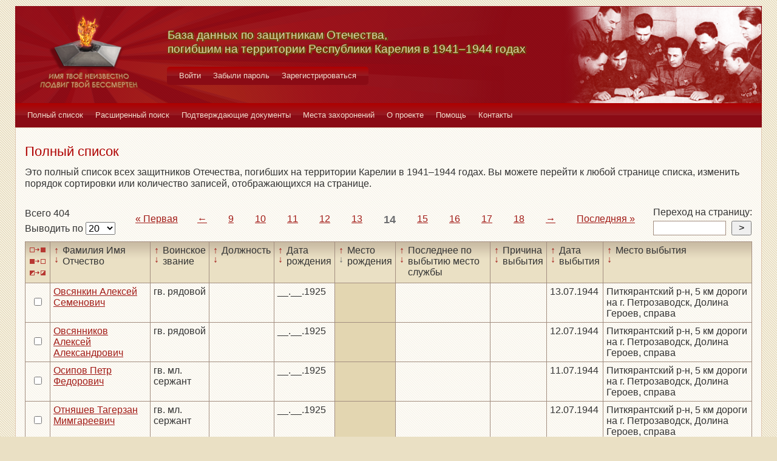

--- FILE ---
content_type: text/html; charset=UTF-8
request_url: https://obd-pobeda.karelia.ru/soldier?grave=1013&page=14&filter=born_place&sort=desc
body_size: 5847
content:
<!DOCTYPE html>
<html lang="ru">
    <head>
        <meta charset="UTF-8">
        <meta name="viewport" content="width=device-width, initial-scale=1, shrink-to-fit=no">
        <link rel="shortcut icon" href="/media/img/icons/favicon.ico" type="image/x-icon">
        <meta name="csrf-param" content="_csrf-frontend">
<meta name="csrf-token" content="cN1ijjtOnS953H8hIV_XvPzodfpyD6p-nh1mzv7bgJMZlA3tcinbWjvlD34MMaLjidk4jCNr-TTSKQugiajD2g==">
        <title>База данных по защитникам Отечества, погибшим на территории Республики Карелия в 1941–1944 годах</title>
        <!-- head code -->        <link href="/media/css/style.css?v=1541019334" rel="stylesheet">
<link href="/media/css/jquery.fancybox.css?v=1539987722" rel="stylesheet">
<style>@media print
   {
   div.main-menu {display: none}
   div.auth-menu {display: none}
   div.pagination-block {display: none}
   .btn {display: none} 
   div.page-footer {display: none}
   }</style>    </head>
    <body>
        <div class="page-wrap">
        <header class="page-header">
            <a href="/">
                <div class="page-header__logo"></div>
            </a>
            <div class="page-header__text">
                <h1 class="title title--page-title title--shadow">База данных по&nbsp;защитникам&nbsp;Отечества,<br>погибшим
                    на территории Республики Карелия в&nbsp;<span style="white-space: nowrap;">1941–1944</span>&nbsp;годах
                </h1>
            </div>
            <div class="page-header__photo"></div>
        </header>

        <div class="auth-menu">
            <nav class="nav" role="navigation">
                <button class="nav__toggle-1" type="button">
                    <svg class="toggle" xmlns="http://www.w3.org/2000/svg" xmlns:xlink="http://www.w3.org/1999/xlink" version="1.1" x="0px" y="0px" viewBox="0 0 409.165 409.164" xml:space="preserve">
            <g><g><path class="fill" d="M204.583,216.671c50.664,0,91.74-48.075,91.74-107.378c0-82.237-41.074-107.377-91.74-107.377    c-50.668,0-91.74,25.14-91.74,107.377C112.844,168.596,153.916,216.671,204.583,216.671z"></path><path class="fill" d="M407.164,374.717L360.88,270.454c-2.117-4.771-5.836-8.728-10.465-11.138l-71.83-37.392    c-1.584-0.823-3.502-0.663-4.926,0.415c-20.316,15.366-44.203,23.488-69.076,23.488c-24.877,0-48.762-8.122-69.078-23.488    c-1.428-1.078-3.346-1.238-4.93-0.415L58.75,259.316c-4.631,2.41-8.346,6.365-10.465,11.138L2.001,374.717    c-3.191,7.188-2.537,15.412,1.75,22.005c4.285,6.592,11.537,10.526,19.4,10.526h362.861c7.863,0,15.117-3.936,19.402-10.527    C409.699,390.129,410.355,381.902,407.164,374.717z"></path></g></g><g></g><g></g><g></g><g></g><g></g><g></g><g></g><g></g><g></g><g></g><g></g><g></g><g></g><g></g><g></g>
          </svg>
                    <svg class="close" version="1.1" xmlns="http://www.w3.org/2000/svg" viewBox="0 0 21.9 21.9" xmlns:xlink="http://www.w3.org/1999/xlink" enable-background="new 0 0 21.9 21.9">
                        <path class="fill" d="M14.1,11.3c-0.2-0.2-0.2-0.5,0-0.7l7.5-7.5c0.2-0.2,0.3-0.5,0.3-0.7s-0.1-0.5-0.3-0.7l-1.4-1.4C20,0.1,19.7,0,19.5,0  c-0.3,0-0.5,0.1-0.7,0.3l-7.5,7.5c-0.2,0.2-0.5,0.2-0.7,0L3.1,0.3C2.9,0.1,2.6,0,2.4,0S1.9,0.1,1.7,0.3L0.3,1.7C0.1,1.9,0,2.2,0,2.4  s0.1,0.5,0.3,0.7l7.5,7.5c0.2,0.2,0.2,0.5,0,0.7l-7.5,7.5C0.1,19,0,19.3,0,19.5s0.1,0.5,0.3,0.7l1.4,1.4c0.2,0.2,0.5,0.3,0.7,0.3  s0.5-0.1,0.7-0.3l7.5-7.5c0.2-0.2,0.5-0.2,0.7,0l7.5,7.5c0.2,0.2,0.5,0.3,0.7,0.3s0.5-0.1,0.7-0.3l1.4-1.4c0.2-0.2,0.3-0.5,0.3-0.7  s-0.1-0.5-0.3-0.7L14.1,11.3z"/>
                    </svg>
                </button>
                <div class="nav__menu">
                                            <a class="nav__item nav-menu-item" href="/site/login">Войти</a>                        <a class="nav__item nav-menu-item" href="/site/request-password-reset">Забыли пароль</a>                        <a class="nav__item nav-menu-item" href="/site/signup">Зарегистрироваться</a>                                    </div>
            </nav>
        </div>

        <div class="main-menu">
            <nav class="nav" role="navigation">
                <button class="nav__toggle" type="button">
                    <svg class="toggle" xmlns="http://www.w3.org/2000/svg" xmlns:xlink="http://www.w3.org/1999/xlink"
                         version="1.1" viewBox="0 0 24 24" enable-background="new 0 0 20 20">
                        <g>
                            <path class="fill"
                                  d="M24,3c0-0.6-0.4-1-1-1H1C0.4,2,0,2.4,0,3v2c0,0.6,0.4,1,1,1h22c0.6,0,1-0.4,1-1V3z"></path>
                            <path class="fill"
                                  d="M24,11c0-0.6-0.4-1-1-1H1c-0.6,0-1,0.4-1,1v2c0,0.6,0.4,1,1,1h22c0.6,0,1-0.4,1-1V11z"></path>
                            <path class="fill"
                                  d="M24,19c0-0.6-0.4-1-1-1H1c-0.6,0-1,0.4-1,1v2c0,0.6,0.4,1,1,1h22c0.6,0,1-0.4,1-1V19z"></path>
                        </g>
                    </svg>
                    <svg class="close" version="1.1" xmlns="http://www.w3.org/2000/svg" 
                         viewBox="0 0 21.9 21.9" xmlns:xlink="http://www.w3.org/1999/xlink"
                         enable-background="new 0 0 21.9 21.9">
                        <path class="fill"
                              d="M14.1,11.3c-0.2-0.2-0.2-0.5,0-0.7l7.5-7.5c0.2-0.2,0.3-0.5,0.3-0.7s-0.1-0.5-0.3-0.7l-1.4-1.4C20,0.1,19.7,0,19.5,0  c-0.3,0-0.5,0.1-0.7,0.3l-7.5,7.5c-0.2,0.2-0.5,0.2-0.7,0L3.1,0.3C2.9,0.1,2.6,0,2.4,0S1.9,0.1,1.7,0.3L0.3,1.7C0.1,1.9,0,2.2,0,2.4  s0.1,0.5,0.3,0.7l7.5,7.5c0.2,0.2,0.2,0.5,0,0.7l-7.5,7.5C0.1,19,0,19.3,0,19.5s0.1,0.5,0.3,0.7l1.4,1.4c0.2,0.2,0.5,0.3,0.7,0.3  s0.5-0.1,0.7-0.3l7.5-7.5c0.2-0.2,0.5-0.2,0.7,0l7.5,7.5c0.2,0.2,0.5,0.3,0.7,0.3s0.5-0.1,0.7-0.3l1.4-1.4c0.2-0.2,0.3-0.5,0.3-0.7  s-0.1-0.5-0.3-0.7L14.1,11.3z"/>
                    </svg>
                </button>
                <div class="nav__menu">
                                            <a href="/soldier/index" class="nav__item nav-menu-item">Полный список</a>
                                            <a href="/soldier/search" class="nav__item nav-menu-item">Расширенный поиск</a>
                                            <a href="/docs/index" class="nav__item nav-menu-item">Подтверждающие документы</a>
                                            <a href="/grave/index" class="nav__item nav-menu-item">Места захоронений</a>
                                            <a href="/site/about" class="nav__item nav-menu-item">О проекте</a>
                                            <a href="/page/help" class="nav__item nav-menu-item">Помощь</a>
                                            <a href="/page/contacts" class="nav__item nav-menu-item">Контакты</a>
                                    </div>
            </nav>
        </div>

                                        <div class="content-block content-block--ochre">
    <h2 class="title title--lg title--primary">Полный список</h2>
    <div class="text">
        <p>Это полный список всех защитников Отечества, погибших на территории Карелии в 1941–1944 годах. Вы можете
            перейти к любой странице списка, изменить порядок сортировки или количество записей, отображающихся на
            странице.
        </p>
    </div>
    <div class="pagination-block">
        <form id="w0" action="/soldier?grave=1013&amp;page=14&amp;filter=born_place&amp;sort=desc" method="post">
<input type="hidden" name="_csrf-frontend" value="cN1ijjtOnS953H8hIV_XvPzodfpyD6p-nh1mzv7bgJMZlA3tcinbWjvlD34MMaLjidk4jCNr-TTSKQugiajD2g==">        <div class="pagination-block__caption">
            <div class="text">Всего 404</div>
            <label class="control-label" for="">Выводить по </label>
            

<select id="recordcount-count" class="form-control" name="RecordCount[count]" onchange="this.form.submit();" aria-required="true">
<option value="1" selected Selected>20</option>
<option value="2">50</option>
<option value="3">100</option>
<option value="4">500</option>
</select>

<div class="help-block"></div>
        </div>
        </form>                <div class="pagination-block__scale">
            <ul class="pagination"><li class="first"><a href="/soldier?grave=1013&amp;page=1&amp;filter=born_place&amp;sort=desc" data-page="0">«<span>&nbsp;Первая</span></a></li>
<li class="prev"><a href="/soldier?grave=1013&amp;page=13&amp;filter=born_place&amp;sort=desc" data-page="12">←</a></li>
<li><a href="/soldier?grave=1013&amp;page=9&amp;filter=born_place&amp;sort=desc" data-page="8">9</a></li>
<li><a href="/soldier?grave=1013&amp;page=10&amp;filter=born_place&amp;sort=desc" data-page="9">10</a></li>
<li><a href="/soldier?grave=1013&amp;page=11&amp;filter=born_place&amp;sort=desc" data-page="10">11</a></li>
<li><a href="/soldier?grave=1013&amp;page=12&amp;filter=born_place&amp;sort=desc" data-page="11">12</a></li>
<li><a href="/soldier?grave=1013&amp;page=13&amp;filter=born_place&amp;sort=desc" data-page="12">13</a></li>
<li class="active"><a href="/soldier?grave=1013&amp;page=14&amp;filter=born_place&amp;sort=desc" data-page="13">14</a></li>
<li><a href="/soldier?grave=1013&amp;page=15&amp;filter=born_place&amp;sort=desc" data-page="14">15</a></li>
<li><a href="/soldier?grave=1013&amp;page=16&amp;filter=born_place&amp;sort=desc" data-page="15">16</a></li>
<li><a href="/soldier?grave=1013&amp;page=17&amp;filter=born_place&amp;sort=desc" data-page="16">17</a></li>
<li><a href="/soldier?grave=1013&amp;page=18&amp;filter=born_place&amp;sort=desc" data-page="17">18</a></li>
<li class="next"><a href="/soldier?grave=1013&amp;page=15&amp;filter=born_place&amp;sort=desc" data-page="14">→</a></li>
<li class="last"><a href="/soldier?grave=1013&amp;page=21&amp;filter=born_place&amp;sort=desc" data-page="20"><span>Последняя&nbsp;</span>»</a></li></ul>        </div>
                <div class="pagination-block__jump">
            <div class="text">Переход на страницу:</div>

            <form id="w2" action="/soldier?grave=1013&amp;page=14&amp;filter=born_place&amp;sort=desc" method="post">
<input type="hidden" name="_csrf-frontend" value="cN1ijjtOnS953H8hIV_XvPzodfpyD6p-nh1mzv7bgJMZlA3tcinbWjvlD34MMaLjidk4jCNr-TTSKQugiajD2g==">            <div class="form form--jump">
                <div class="form-group">
                    

<input type="search" id="pagenumber-page" class="form-control" name="PageNumber[page]" aria-describedby="" aria-required="true">

<div class="help-block"></div>
                    <input type="submit" class="form-control" value=">">
                </div>
            </div>
            </form>        </div>
            </div>
    <form action="/soldier/info" method="post">
<input type="hidden" name="_csrf-frontend" value="cN1ijjtOnS953H8hIV_XvPzodfpyD6p-nh1mzv7bgJMZlA3tcinbWjvlD34MMaLjidk4jCNr-TTSKQugiajD2g==">    <div class="form form--list">
        <div class="table-responsive">
            <table class="full-list">
                <thead>
                <tr>
                    <th>
                        <button class="btn-select btn-select--all" type="button"
                                title="Выбрать все записи"></button>
                        <button class="btn-select btn-select--none" type="button"
                                title="Снять выбор со всех записей" onclick=""></button>
                        <button class="btn-select btn-select--inverse" type="button" title="Поменять выбор записей"
                                onclick=""></button>
                    </th>
                    <th class="sort">
                        <a class="asc " href="/soldier?grave=1013&page=14&filter=fio&sort=asc"
                           title="По возрастанию"> ↑ </a>
                        <a class="desc " href="/soldier?grave=1013&page=14&filter=fio&sort=desc"
                           title="По убыванию"> ↓ </a> Фамилия Имя Отчество
                    </th>
                    <th class="sort">
                        <a class="asc " href="/soldier?grave=1013&page=14&filter=rank&sort=asc"
                           title="По возрастанию"> ↑ </a>
                        <a class="desc " href="/soldier?grave=1013&page=14&filter=rank&sort=desc"
                           title="По убыванию"> ↓ </a> Воинское звание
                    </th>
                    <th class="sort">
                        <a class="asc " href="/soldier?grave=1013&page=14&filter=post&sort=asc"
                           title="По возрастанию"> ↑ </a>
                        <a class="desc " href="/soldier?grave=1013&page=14&filter=post&sort=desc"
                           title="По убыванию"> ↓ </a> Должность
                    </th>
                    <th class="sort">
                        <a class="asc " href="/soldier?grave=1013&page=14&filter=born_dt&sort=asc"
                           title="По возрастанию"> ↑ </a>
                        <a class="desc " href="/soldier?grave=1013&page=14&filter=born_dt&sort=desc"
                           title="По убыванию"> ↓ </a> Дата рождения
                    </th>
                    <th class="sort">
                        <a class="asc " href="/soldier?grave=1013&page=14&filter=born_place&sort=asc"
                           title="По возрастанию"> ↑ </a>
                        <a class="desc active" href="/soldier?grave=1013&page=14&filter=born_place&sort=desc"
                           title="По убыванию"> ↓ </a> Место рождения
                    </th>
                    <th class="sort">
                        <a class="asc " href="/soldier?grave=1013&page=14&filter=last_work_place&sort=asc"
                           title="По возрастанию"> ↑ </a>
                        <a class="desc " href="/soldier?grave=1013&page=14&filter=last_work_place&sort=desc"
                           title="По убыванию"> ↓ </a> Последнее по выбытию место службы
                    </th>
                    <th class="sort">
                        <a class="asc " href="/soldier?grave=1013&page=14&filter=out_reason_id&sort=asc"
                           title="По возрастанию"> ↑ </a>
                        <a class="desc " href="/soldier?grave=1013&page=14&filter=out_reason_id&sort=desc"
                           title="По убыванию"> ↓ </a> Причина выбытия
                    </th>
                    <th class="sort">
                        <a class="asc " href="/soldier?grave=1013&page=14&filter=out_date&sort=asc"
                           title="По возрастанию"> ↑ </a>
                        <a class="desc " href="/soldier?grave=1013&page=14&filter=out_date&sort=desc"
                           title="По убыванию"> ↓ </a> Дата выбытия
                    </th>
                    <th class="sort">
                        <a class="asc " href="/soldier?grave=1013&page=14&filter=out_place&sort=asc"
                           title="По возрастанию"> ↑ </a>
                        <a class="desc " href="/soldier?grave=1013&page=14&filter=out_place&sort=desc"
                           title="По убыванию"> ↓ </a> Место выбытия
                    </th>
                </tr>
                </thead>
                <tbody>
                <div data-key="64876">
<tr>
    <td><input type="checkbox" class="checkbox" name="checked[]" value="64876"></td>
    <td class=""><a href="/soldier/detailed/64876">Овсянкин Алексей Семенович</a></td>
    <td class="">гв. рядовой</td>
    <td class=""></td>
    <td class="">__.__.1925</td>
    <td class="sorted"></td>
    <td class=""></td>
    <td class=""></td>
    <td class="">13.07.1944</td>
    <td class="">Питкярантский р-н, 5 км дороги на г. Петрозаводск, Долина Героев, справа</td>
</tr>
</div>
<div data-key="64877">
<tr>
    <td><input type="checkbox" class="checkbox" name="checked[]" value="64877"></td>
    <td class=""><a href="/soldier/detailed/64877">Овсянников Алексей Александрович</a></td>
    <td class="">гв. рядовой</td>
    <td class=""></td>
    <td class="">__.__.1925</td>
    <td class="sorted"></td>
    <td class=""></td>
    <td class=""></td>
    <td class="">12.07.1944</td>
    <td class="">Питкярантский р-н, 5 км дороги на г. Петрозаводск, Долина Героев, справа</td>
</tr>
</div>
<div data-key="64878">
<tr>
    <td><input type="checkbox" class="checkbox" name="checked[]" value="64878"></td>
    <td class=""><a href="/soldier/detailed/64878">Осипов Петр Федорович</a></td>
    <td class="">гв. мл. сержант</td>
    <td class=""></td>
    <td class="">__.__.1925</td>
    <td class="sorted"></td>
    <td class=""></td>
    <td class=""></td>
    <td class="">11.07.1944</td>
    <td class="">Питкярантский р-н, 5 км дороги на г. Петрозаводск, Долина Героев, справа</td>
</tr>
</div>
<div data-key="64879">
<tr>
    <td><input type="checkbox" class="checkbox" name="checked[]" value="64879"></td>
    <td class=""><a href="/soldier/detailed/64879">Отняшев Тагерзан Мимгареевич</a></td>
    <td class="">гв. мл. сержант</td>
    <td class=""></td>
    <td class="">__.__.1925</td>
    <td class="sorted"></td>
    <td class=""></td>
    <td class=""></td>
    <td class="">12.07.1944</td>
    <td class="">Питкярантский р-н, 5 км дороги на г. Петрозаводск, Долина Героев, справа</td>
</tr>
</div>
<div data-key="64880">
<tr>
    <td><input type="checkbox" class="checkbox" name="checked[]" value="64880"></td>
    <td class=""><a href="/soldier/detailed/64880">Павлов Михаил Федотович</a></td>
    <td class="">гв. рядовой</td>
    <td class=""></td>
    <td class="">__.__.1925</td>
    <td class="sorted"></td>
    <td class=""></td>
    <td class=""></td>
    <td class="">15.07.1944</td>
    <td class="">Питкярантский р-н, 5 км дороги на г. Петрозаводск, Долина Героев, справа</td>
</tr>
</div>
<div data-key="64881">
<tr>
    <td><input type="checkbox" class="checkbox" name="checked[]" value="64881"></td>
    <td class=""><a href="/soldier/detailed/64881">Панков Владимир Михайлович</a></td>
    <td class="">гв. рядовой</td>
    <td class=""></td>
    <td class="">__.__.1925</td>
    <td class="sorted"></td>
    <td class=""></td>
    <td class=""></td>
    <td class="">12.07.1944</td>
    <td class="">Питкярантский р-н, 5 км дороги на г. Петрозаводск, Долина Героев, справа</td>
</tr>
</div>
<div data-key="64882">
<tr>
    <td><input type="checkbox" class="checkbox" name="checked[]" value="64882"></td>
    <td class=""><a href="/soldier/detailed/64882">Пахтусов Зосима Яковлевич</a></td>
    <td class="">гв. рядовой</td>
    <td class=""></td>
    <td class="">__.__.1925</td>
    <td class="sorted"></td>
    <td class=""></td>
    <td class=""></td>
    <td class="">04.08.1944</td>
    <td class="">Питкярантский р-н, 5 км дороги на г. Петрозаводск, Долина Героев, справа</td>
</tr>
</div>
<div data-key="64883">
<tr>
    <td><input type="checkbox" class="checkbox" name="checked[]" value="64883"></td>
    <td class=""><a href="/soldier/detailed/64883">Пилькевич Илья Иосифович</a></td>
    <td class="">гв. ефрейтор</td>
    <td class=""></td>
    <td class="">__.__.1925</td>
    <td class="sorted"></td>
    <td class=""></td>
    <td class=""></td>
    <td class="">17.07.1944</td>
    <td class="">Питкярантский р-н, 5 км дороги на г. Петрозаводск, Долина Героев, справа</td>
</tr>
</div>
<div data-key="64885">
<tr>
    <td><input type="checkbox" class="checkbox" name="checked[]" value="64885"></td>
    <td class=""><a href="/soldier/detailed/64885">Полищук Григорий Евгеньевич</a></td>
    <td class="">гв. старшина</td>
    <td class=""></td>
    <td class="">__.__.1922</td>
    <td class="sorted"></td>
    <td class=""></td>
    <td class=""></td>
    <td class="">15.07.1944</td>
    <td class="">Питкярантский р-н, 5 км дороги на г. Петрозаводск, Долина Героев, справа</td>
</tr>
</div>
<div data-key="64886">
<tr>
    <td><input type="checkbox" class="checkbox" name="checked[]" value="64886"></td>
    <td class=""><a href="/soldier/detailed/64886">Поляков Акиндин Дмитриевич</a></td>
    <td class="">гв. рядовой</td>
    <td class=""></td>
    <td class="">__.__.1925</td>
    <td class="sorted"></td>
    <td class=""></td>
    <td class=""></td>
    <td class="">09.07.1944</td>
    <td class="">Питкярантский р-н, 5 км дороги на г. Петрозаводск, Долина Героев, справа</td>
</tr>
</div>
<div data-key="64887">
<tr>
    <td><input type="checkbox" class="checkbox" name="checked[]" value="64887"></td>
    <td class=""><a href="/soldier/detailed/64887">Попов Павел Петрович</a></td>
    <td class="">гв. рядовой</td>
    <td class=""></td>
    <td class="">__.__.1925</td>
    <td class="sorted"></td>
    <td class=""></td>
    <td class=""></td>
    <td class="">11.07.1944</td>
    <td class="">Питкярантский р-н, 5 км дороги на г. Петрозаводск, Долина Героев, справа</td>
</tr>
</div>
<div data-key="64888">
<tr>
    <td><input type="checkbox" class="checkbox" name="checked[]" value="64888"></td>
    <td class=""><a href="/soldier/detailed/64888">Порожников Константин Михайлович</a></td>
    <td class="">гв. рядовой</td>
    <td class=""></td>
    <td class="">__.__.1925</td>
    <td class="sorted"></td>
    <td class=""></td>
    <td class=""></td>
    <td class="">12.07.1944</td>
    <td class="">Питкярантский р-н, 5 км дороги на г. Петрозаводск, Долина Героев, справа</td>
</tr>
</div>
<div data-key="64889">
<tr>
    <td><input type="checkbox" class="checkbox" name="checked[]" value="64889"></td>
    <td class=""><a href="/soldier/detailed/64889">Поспелов Петр Иванович</a></td>
    <td class="">гв. мл. сержант</td>
    <td class=""></td>
    <td class="">__.__.1924</td>
    <td class="sorted"></td>
    <td class=""></td>
    <td class=""></td>
    <td class="">09.07.1944</td>
    <td class="">Питкярантский р-н, 5 км дороги на г. Петрозаводск, Долина Героев, справа</td>
</tr>
</div>
<div data-key="64890">
<tr>
    <td><input type="checkbox" class="checkbox" name="checked[]" value="64890"></td>
    <td class=""><a href="/soldier/detailed/64890">Потраков Сергей Владимирович</a></td>
    <td class="">гв. рядовой</td>
    <td class=""></td>
    <td class="">__.__.1925</td>
    <td class="sorted"></td>
    <td class=""></td>
    <td class=""></td>
    <td class="">12.07.1944</td>
    <td class="">Питкярантский р-н, 5 км дороги на г. Петрозаводск, Долина Героев, справа</td>
</tr>
</div>
<div data-key="64891">
<tr>
    <td><input type="checkbox" class="checkbox" name="checked[]" value="64891"></td>
    <td class=""><a href="/soldier/detailed/64891">Прибылев Михаил Петрович</a></td>
    <td class="">гв. рядовой</td>
    <td class=""></td>
    <td class="">__.__.1924</td>
    <td class="sorted"></td>
    <td class=""></td>
    <td class=""></td>
    <td class="">22.07.1944</td>
    <td class="">Питкярантский р-н, 5 км дороги на г. Петрозаводск, Долина Героев, справа</td>
</tr>
</div>
<div data-key="64893">
<tr>
    <td><input type="checkbox" class="checkbox" name="checked[]" value="64893"></td>
    <td class=""><a href="/soldier/detailed/64893">Проедин Владимир Александрович</a></td>
    <td class="">гв. рядовой</td>
    <td class=""></td>
    <td class="">__.__.1925</td>
    <td class="sorted"></td>
    <td class=""></td>
    <td class=""></td>
    <td class="">12.07.1944</td>
    <td class="">Питкярантский р-н, 5 км дороги на г. Петрозаводск, Долина Героев, справа</td>
</tr>
</div>
<div data-key="64894">
<tr>
    <td><input type="checkbox" class="checkbox" name="checked[]" value="64894"></td>
    <td class=""><a href="/soldier/detailed/64894">Пятков Василий Павлович</a></td>
    <td class="">гв. рядовой</td>
    <td class=""></td>
    <td class="">__.__.1925</td>
    <td class="sorted"></td>
    <td class=""></td>
    <td class=""></td>
    <td class="">12.07.1944</td>
    <td class="">Питкярантский р-н, 5 км дороги на г. Петрозаводск, Долина Героев, справа</td>
</tr>
</div>
<div data-key="64895">
<tr>
    <td><input type="checkbox" class="checkbox" name="checked[]" value="64895"></td>
    <td class=""><a href="/soldier/detailed/64895">Раисов Тельман </a></td>
    <td class="">гв. сержант</td>
    <td class=""></td>
    <td class="">__.__.1924</td>
    <td class="sorted"></td>
    <td class=""></td>
    <td class=""></td>
    <td class="">11.07.1944</td>
    <td class="">Питкярантский р-н, 5 км дороги на г. Петрозаводск, Долина Героев, справа</td>
</tr>
</div>
<div data-key="64896">
<tr>
    <td><input type="checkbox" class="checkbox" name="checked[]" value="64896"></td>
    <td class=""><a href="/soldier/detailed/64896">Рапопорт Маркс Иосифович</a></td>
    <td class="">гв. рядовой</td>
    <td class=""></td>
    <td class="">__.__.1925</td>
    <td class="sorted"></td>
    <td class=""></td>
    <td class=""></td>
    <td class="">__.07.1944</td>
    <td class="">Питкярантский р-н, 5 км дороги на г. Петрозаводск, Долина Героев, справа</td>
</tr>
</div>
<div data-key="64897">
<tr>
    <td><input type="checkbox" class="checkbox" name="checked[]" value="64897"></td>
    <td class=""><a href="/soldier/detailed/64897">Распопов Иван Степанович</a></td>
    <td class="">гв. мл. сержант</td>
    <td class=""></td>
    <td class="">__.__.1924</td>
    <td class="sorted"></td>
    <td class=""></td>
    <td class=""></td>
    <td class="">14.07.1944</td>
    <td class="">Питкярантский р-н, 5 км дороги на г. Петрозаводск, Долина Героев, справа</td>
</tr>
</div>                </tbody>
                <tfoot>
                <tr>
                    <th>
                        <button class="btn-select btn-select--all" type="button"
                                title="Выбрать все записи"></button>
                        <button class="btn-select btn-select--none" type="button"
                                title="Снять выбор со всех записей" onclick=""></button>
                        <button class="btn-select btn-select--inverse" type="button" title="Поменять выбор записей"
                                onclick=""></button>
                    </th>
                    <td class="sort">
                        <a class="asc " href="/soldier?grave=1013&page=14&filter=fio&sort=asc"
                           title="По возрастанию"> ↑ </a>
                        <a class="desc " href="/soldier?grave=1013&page=14&filter=fio&sort=desc"
                           title="По убыванию"> ↓ </a> Фамилия Имя Отчество
                    </td>
                    <td class="sort">
                        <a class="asc " href="/soldier?grave=1013&page=14&filter=rank&sort=asc"
                           title="По возрастанию"> ↑ </a>
                        <a class="desc " href="/soldier?grave=1013&page=14&filter=rank&sort=desc"
                           title="По убыванию"> ↓ </a> Воинское звание
                    </td>
                    <td class="sort">
                        <a class="asc " href="/soldier?grave=1013&page=14&filter=post&sort=asc"
                           title="По возрастанию"> ↑ </a>
                        <a class="desc " href="/soldier?grave=1013&page=14&filter=post&sort=desc"
                           title="По убыванию"> ↓ </a> Должность
                    </td>
                    <td class="sort">
                        <a class="asc " href="/soldier?grave=1013&page=14&filter=born_dt&sort=asc"
                           title="По возрастанию"> ↑ </a>
                        <a class="desc " href="/soldier?grave=1013&page=14&filter=born_dt&sort=desc"
                           title="По убыванию"> ↓ </a> Дата рождения
                    </td>
                    <td class="sort">
                        <a class="asc " href="/soldier?grave=1013&page=14&filter=born_place&sort=asc"
                           title="По возрастанию"> ↑ </a>
                        <a class="desc active" href="/soldier?grave=1013&page=14&filter=born_place&sort=desc"
                           title="По убыванию"> ↓ </a> Место рождения
                    </td>
                    <td class="sort">
                        <a class="asc " href="/soldier?grave=1013&page=14&filter=last_work_place&sort=asc"
                           title="По возрастанию"> ↑ </a>
                        <a class="desc " href="/soldier?grave=1013&page=14&filter=last_work_place&sort=desc"
                           title="По убыванию"> ↓ </a> Последнее по выбытию место службы
                    </td>
                    <td class="sort">
                        <a class="asc " href="/soldier?grave=1013&page=14&filter=out_reason_id&sort=asc"
                           title="По возрастанию"> ↑ </a>
                        <a class="desc " href="/soldier?grave=1013&page=14&filter=out_reason_id&sort=desc"
                           title="По убыванию"> ↓ </a> Причина выбытия
                    </td>
                    <td class="sort">
                        <a class="asc " href="/soldier?grave=1013&page=14&filter=out_date&sort=asc"
                           title="По возрастанию"> ↑ </a>
                        <a class="desc " href="/soldier?grave=1013&page=14&filter=out_date&sort=desc"
                           title="По убыванию"> ↓ </a> Дата выбытия
                    </td>
                    <td class="sort">
                        <a class="asc " href="/soldier?grave=1013&page=14&filter=out_place&sort=asc"
                           title="По возрастанию"> ↑ </a>
                        <a class="desc " href="/soldier?grave=1013&page=14&filter=out_place&sort=desc"
                           title="По убыванию"> ↓ </a> Место выбытия
                    </td>
                </tr>
                </tfoot>
            </table>
        </div>
        <div class="form-group">
            <button type="submit" class="btn btn-primary" name="menu-but" value="print" formtarget="_blank">Распечатать</button>            <button type="submit" class="btn btn-primary" name="menu-but" value="details" formtarget="_blank">Показать детали</button>            <button type="submit" class="btn btn-primary" name="menu-but" value="xml" formtarget="_blank">Выгрузить в XML</button>            <div class="text text--center">Для активации кнопок выделите нужных людей (проставив напротив галочки)
            </div>
        </div>
    </div>
    </form>    <div class="pagination-block">
        <form id="w3" action="/soldier?grave=1013&amp;page=14&amp;filter=born_place&amp;sort=desc" method="post">
<input type="hidden" name="_csrf-frontend" value="cN1ijjtOnS953H8hIV_XvPzodfpyD6p-nh1mzv7bgJMZlA3tcinbWjvlD34MMaLjidk4jCNr-TTSKQugiajD2g==">        <div class="pagination-block__caption">
            <div class="text">Всего 404</div>
            <label class="control-label" for="">Выводить по </label>
            

<select id="recordcount-count" class="form-control" name="RecordCount[count]" onchange="this.form.submit();" aria-required="true">
<option value="1" selected Selected>20</option>
<option value="2">50</option>
<option value="3">100</option>
<option value="4">500</option>
</select>

<div class="help-block"></div>
        </div>
        </form>        <div class="pagination-block__scale">
            <ul class="pagination"><li class="first"><a href="/soldier?grave=1013&amp;page=1&amp;filter=born_place&amp;sort=desc" data-page="0">«<span>&nbsp;Первая</span></a></li>
<li class="prev"><a href="/soldier?grave=1013&amp;page=13&amp;filter=born_place&amp;sort=desc" data-page="12">←</a></li>
<li><a href="/soldier?grave=1013&amp;page=9&amp;filter=born_place&amp;sort=desc" data-page="8">9</a></li>
<li><a href="/soldier?grave=1013&amp;page=10&amp;filter=born_place&amp;sort=desc" data-page="9">10</a></li>
<li><a href="/soldier?grave=1013&amp;page=11&amp;filter=born_place&amp;sort=desc" data-page="10">11</a></li>
<li><a href="/soldier?grave=1013&amp;page=12&amp;filter=born_place&amp;sort=desc" data-page="11">12</a></li>
<li><a href="/soldier?grave=1013&amp;page=13&amp;filter=born_place&amp;sort=desc" data-page="12">13</a></li>
<li class="active"><a href="/soldier?grave=1013&amp;page=14&amp;filter=born_place&amp;sort=desc" data-page="13">14</a></li>
<li><a href="/soldier?grave=1013&amp;page=15&amp;filter=born_place&amp;sort=desc" data-page="14">15</a></li>
<li><a href="/soldier?grave=1013&amp;page=16&amp;filter=born_place&amp;sort=desc" data-page="15">16</a></li>
<li><a href="/soldier?grave=1013&amp;page=17&amp;filter=born_place&amp;sort=desc" data-page="16">17</a></li>
<li><a href="/soldier?grave=1013&amp;page=18&amp;filter=born_place&amp;sort=desc" data-page="17">18</a></li>
<li class="next"><a href="/soldier?grave=1013&amp;page=15&amp;filter=born_place&amp;sort=desc" data-page="14">→</a></li>
<li class="last"><a href="/soldier?grave=1013&amp;page=21&amp;filter=born_place&amp;sort=desc" data-page="20"><span>Последняя&nbsp;</span>»</a></li></ul>        </div>

                    <div class="pagination-block__jump">
                <div class="text">Переход на страницу:</div>

                <form id="w4" action="/soldier?grave=1013&amp;page=14&amp;filter=born_place&amp;sort=desc" method="post">
<input type="hidden" name="_csrf-frontend" value="cN1ijjtOnS953H8hIV_XvPzodfpyD6p-nh1mzv7bgJMZlA3tcinbWjvlD34MMaLjidk4jCNr-TTSKQugiajD2g==">                <div class="form form--jump">
                    <div class="form-group">
                        

<input type="search" id="pagenumber-page" class="form-control" name="PageNumber[page]" aria-describedby="" aria-required="true">

<div class="help-block"></div>
                        <input type="submit" class="form-control" value=">">
                    </div>
                </div>
                </form>            </div>
            </div>
</div>

                <footer class="page-footer">
            <small>Разработка сайта <a href="https://inbisyst.ru/" target="_blank">ИНТЕРНЕТ-БИЗНЕС-СИСТЕМЫ</a></small>
        </footer>
    </div>
    
    <!-- Yandex.Metrika counter -->
<script type="text/javascript" >
   (function(m,e,t,r,i,k,a){m[i]=m[i]||function(){(m[i].a=m[i].a||[]).push(arguments)};
   m[i].l=1*new Date();k=e.createElement(t),a=e.getElementsByTagName(t)[0],k.async=1,k.src=r,a.parentNode.insertBefore(k,a)})
   (window, document, "script", "https://mc.yandex.ru/metrika/tag.js", "ym");

   ym(51997115, "init", {
        id:51997115,
        clickmap:true,
        trackLinks:true,
        accurateTrackBounce:true
   });
</script>
<noscript><div><img src="https://mc.yandex.ru/watch/51997115" style="position:absolute; left:-9999px;" alt="" /></div></noscript>
<!-- /Yandex.Metrika counter -->

<!-- Yandex.Metrika counter -->
<script type="text/javascript" >
   (function(m,e,t,r,i,k,a){m[i]=m[i]||function(){(m[i].a=m[i].a||[]).push(arguments)};
   m[i].l=1*new Date();k=e.createElement(t),a=e.getElementsByTagName(t)[0],k.async=1,k.src=r,a.parentNode.insertBefore(k,a)})
   (window, document, "script", "https://mc.yandex.ru/metrika/tag.js", "ym");

   ym(53088823, "init", {
        clickmap:true,
        trackLinks:true,
        accurateTrackBounce:true
   });
</script>
<noscript><div><img src="https://mc.yandex.ru/watch/53088823" style="position:absolute; left:-9999px;" alt="" /></div></noscript>
<!-- /Yandex.Metrika counter -->
    
    <script src="/media/vendor/jquery.min.js?v=1539987722"></script>
<script src="/assets/3434091a/yii.js?v=1745787228"></script>
<script src="/assets/3434091a/yii.validation.js?v=1745787228"></script>
<script src="/assets/3434091a/yii.activeForm.js?v=1745787228"></script>
<script src="/media/vendor/foundation.min.js?v=1539987722"></script>
<script src="/media/vendor/jquery.fancybox.pack.js?v=2.1.7"></script>
<script src="/media/js/main.js?v=1539987722"></script>
<script>jQuery(function ($) {
jQuery('#w0').yiiActiveForm([{"id":"recordcount-count","name":"count","container":".field-recordcount-count","input":"#recordcount-count","validate":function (attribute, value, messages, deferred, $form) {yii.validation.required(value, messages, {"message":"Необходимо заполнить «Count»."});}}], []);
jQuery('#w2').yiiActiveForm([{"id":"pagenumber-page","name":"page","container":".field-pagenumber-page","input":"#pagenumber-page","validate":function (attribute, value, messages, deferred, $form) {yii.validation.required(value, messages, {"message":"Необходимо заполнить «Page»."});yii.validation.number(value, messages, {"pattern":/^[+-]?\d+$/,"message":"Значение «Page» должно быть целым числом.","skipOnEmpty":1});}}], []);
jQuery('#w3').yiiActiveForm([{"id":"recordcount-count","name":"count","container":".field-recordcount-count","input":"#recordcount-count","validate":function (attribute, value, messages, deferred, $form) {yii.validation.required(value, messages, {"message":"Необходимо заполнить «Count»."});}}], []);
jQuery('#w4').yiiActiveForm([{"id":"pagenumber-page","name":"page","container":".field-pagenumber-page","input":"#pagenumber-page","validate":function (attribute, value, messages, deferred, $form) {yii.validation.required(value, messages, {"message":"Необходимо заполнить «Page»."});yii.validation.number(value, messages, {"pattern":/^[+-]?\d+$/,"message":"Значение «Page» должно быть целым числом.","skipOnEmpty":1});}}], []);
});</script>    </body>
    </html>
